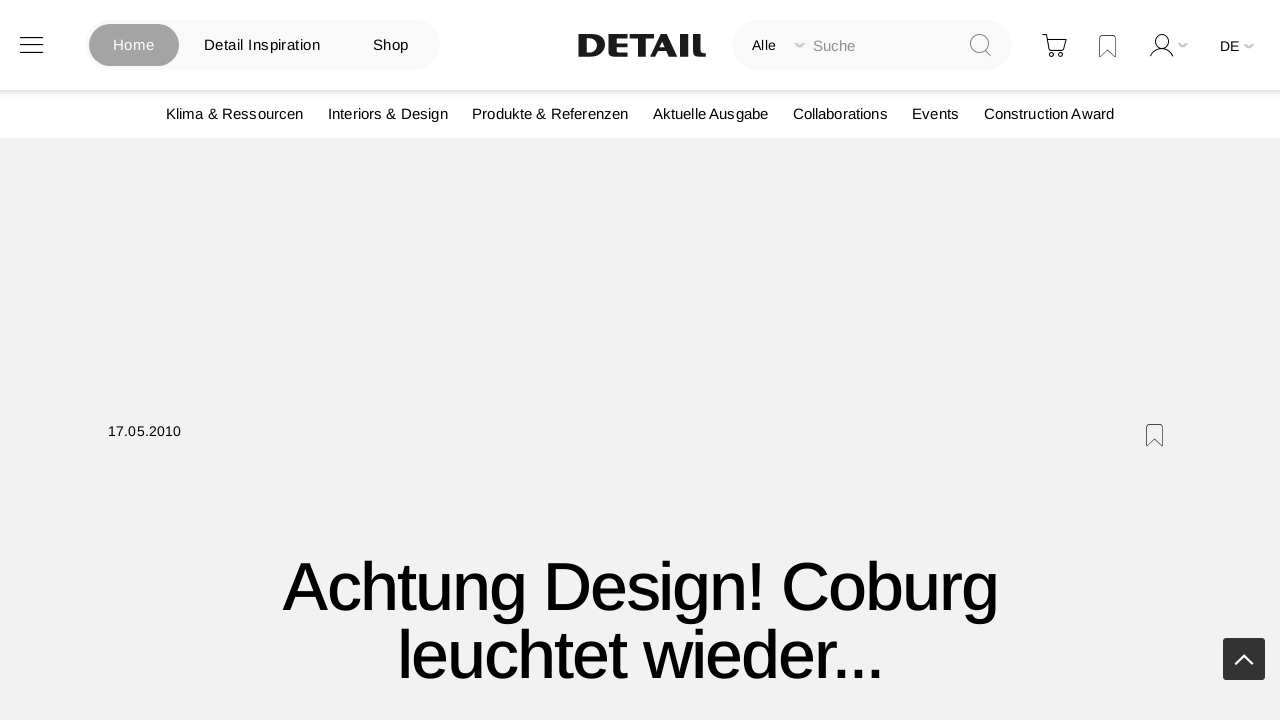

--- FILE ---
content_type: text/html; charset=utf-8
request_url: https://www.google.com/recaptcha/api2/aframe
body_size: 266
content:
<!DOCTYPE HTML><html><head><meta http-equiv="content-type" content="text/html; charset=UTF-8"></head><body><script nonce="YWl_cTuQnC_7pQDiyUfodQ">/** Anti-fraud and anti-abuse applications only. See google.com/recaptcha */ try{var clients={'sodar':'https://pagead2.googlesyndication.com/pagead/sodar?'};window.addEventListener("message",function(a){try{if(a.source===window.parent){var b=JSON.parse(a.data);var c=clients[b['id']];if(c){var d=document.createElement('img');d.src=c+b['params']+'&rc='+(localStorage.getItem("rc::a")?sessionStorage.getItem("rc::b"):"");window.document.body.appendChild(d);sessionStorage.setItem("rc::e",parseInt(sessionStorage.getItem("rc::e")||0)+1);localStorage.setItem("rc::h",'1764835515725');}}}catch(b){}});window.parent.postMessage("_grecaptcha_ready", "*");}catch(b){}</script></body></html>